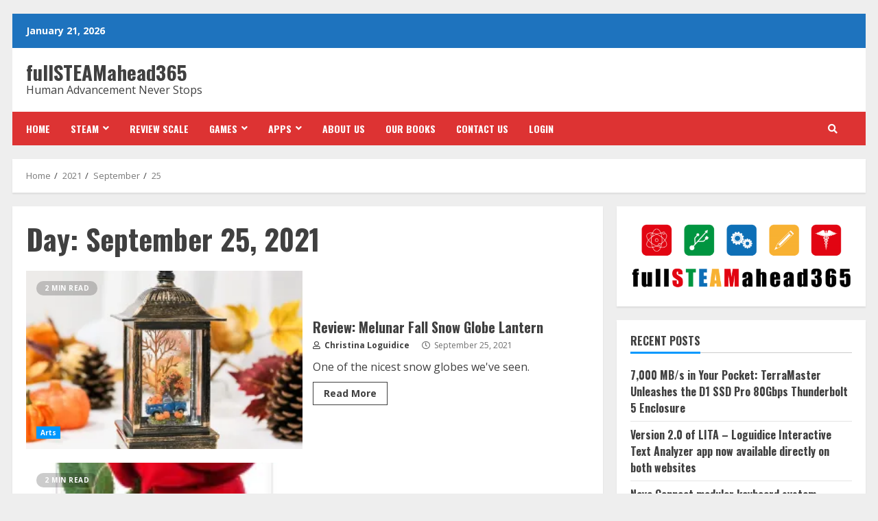

--- FILE ---
content_type: text/html; charset=utf-8
request_url: https://www.google.com/recaptcha/api2/aframe
body_size: 268
content:
<!DOCTYPE HTML><html><head><meta http-equiv="content-type" content="text/html; charset=UTF-8"></head><body><script nonce="l_AIuHkhqRsi_ZvBRbVH6w">/** Anti-fraud and anti-abuse applications only. See google.com/recaptcha */ try{var clients={'sodar':'https://pagead2.googlesyndication.com/pagead/sodar?'};window.addEventListener("message",function(a){try{if(a.source===window.parent){var b=JSON.parse(a.data);var c=clients[b['id']];if(c){var d=document.createElement('img');d.src=c+b['params']+'&rc='+(localStorage.getItem("rc::a")?sessionStorage.getItem("rc::b"):"");window.document.body.appendChild(d);sessionStorage.setItem("rc::e",parseInt(sessionStorage.getItem("rc::e")||0)+1);localStorage.setItem("rc::h",'1769255336846');}}}catch(b){}});window.parent.postMessage("_grecaptcha_ready", "*");}catch(b){}</script></body></html>

--- FILE ---
content_type: application/javascript; charset=utf-8
request_url: https://fundingchoicesmessages.google.com/f/AGSKWxWkr7k8iai3KdNMthw1jW56J--0Gy_DrF4aFm_y-14gEXr8Pz3GmpgqDRtxIbbT0GIlPKauNYZRbzChjp4E5izRX-FzmA17O2WAb9veRw2qbsFkq-gh2h_TvHiHyLyEWBM_vXHY6a_TA3-1ygLBrft3berk9Ew7Y00IW6zr4N17LwEceB07FO0-3Nk=/_/my-ad-integration./purch-ad-/adbet-/adsterra./nav-ad-
body_size: -1289
content:
window['37a78568-65f1-436c-a827-93b636769181'] = true;

--- FILE ---
content_type: application/javascript; charset=utf-8
request_url: https://fundingchoicesmessages.google.com/f/AGSKWxUdWWeXKJ-70WLNJWhNdY61KFL0PZEJxBObR8xzuiCzof7UKnkEetnV4pJEPoHb_umRpt8YnWoCRzD8vd01eRxZJKB2C4Yim-zA6WmeUbfUq1OKaYNJzIIepSNodsOppYtKnKqB?fccs=W251bGwsbnVsbCxudWxsLG51bGwsbnVsbCxudWxsLFsxNzY5MjU1MzM3LDM5MTAwMDAwMF0sbnVsbCxudWxsLG51bGwsW251bGwsWzcsNl0sbnVsbCxudWxsLG51bGwsbnVsbCxudWxsLG51bGwsbnVsbCxudWxsLG51bGwsMV0sImh0dHBzOi8vZnVsbHN0ZWFtYWhlYWQzNjUuY29tLzIwMjEvMDkvMjUvIixudWxsLFtbOCwiazYxUEJqbWs2TzAiXSxbOSwiZW4tVVMiXSxbMTYsIlsxLDEsMV0iXSxbMTksIjIiXSxbMTcsIlswXSJdLFsyNCwiIl0sWzI5LCJmYWxzZSJdXV0
body_size: 108
content:
if (typeof __googlefc.fcKernelManager.run === 'function') {"use strict";this.default_ContributorServingResponseClientJs=this.default_ContributorServingResponseClientJs||{};(function(_){var window=this;
try{
var qp=function(a){this.A=_.t(a)};_.u(qp,_.J);var rp=function(a){this.A=_.t(a)};_.u(rp,_.J);rp.prototype.getWhitelistStatus=function(){return _.F(this,2)};var sp=function(a){this.A=_.t(a)};_.u(sp,_.J);var tp=_.ed(sp),up=function(a,b,c){this.B=a;this.j=_.A(b,qp,1);this.l=_.A(b,_.Pk,3);this.F=_.A(b,rp,4);a=this.B.location.hostname;this.D=_.Fg(this.j,2)&&_.O(this.j,2)!==""?_.O(this.j,2):a;a=new _.Qg(_.Qk(this.l));this.C=new _.dh(_.q.document,this.D,a);this.console=null;this.o=new _.mp(this.B,c,a)};
up.prototype.run=function(){if(_.O(this.j,3)){var a=this.C,b=_.O(this.j,3),c=_.fh(a),d=new _.Wg;b=_.hg(d,1,b);c=_.C(c,1,b);_.jh(a,c)}else _.gh(this.C,"FCNEC");_.op(this.o,_.A(this.l,_.De,1),this.l.getDefaultConsentRevocationText(),this.l.getDefaultConsentRevocationCloseText(),this.l.getDefaultConsentRevocationAttestationText(),this.D);_.pp(this.o,_.F(this.F,1),this.F.getWhitelistStatus());var e;a=(e=this.B.googlefc)==null?void 0:e.__executeManualDeployment;a!==void 0&&typeof a==="function"&&_.To(this.o.G,
"manualDeploymentApi")};var vp=function(){};vp.prototype.run=function(a,b,c){var d;return _.v(function(e){d=tp(b);(new up(a,d,c)).run();return e.return({})})};_.Tk(7,new vp);
}catch(e){_._DumpException(e)}
}).call(this,this.default_ContributorServingResponseClientJs);
// Google Inc.

//# sourceURL=/_/mss/boq-content-ads-contributor/_/js/k=boq-content-ads-contributor.ContributorServingResponseClientJs.en_US.k61PBjmk6O0.es5.O/d=1/exm=ad_blocking_detection_executable,kernel_loader,loader_js_executable/ed=1/rs=AJlcJMztj-kAdg6DB63MlSG3pP52LjSptg/m=cookie_refresh_executable
__googlefc.fcKernelManager.run('\x5b\x5b\x5b7,\x22\x5b\x5bnull,\\\x22fullsteamahead365.com\\\x22,\\\x22AKsRol-LVbhgwS5AXgsccPMrqKI0bzna0GojmUlPABxdw_J-eTbtdUu_Ggr65qG59Gwy6wRoJeLHf6DwwsdGCW_pugkK373UKVELDM5SW375EjHbRPae22NvozLOr70I99sUI0InpL1BySFbjE_2hDonhtJE3rqxpg\\\\u003d\\\\u003d\\\x22\x5d,null,\x5b\x5bnull,null,null,\\\x22https:\/\/fundingchoicesmessages.google.com\/f\/AGSKWxUtyrObf4NaFl7u5fMhfIoMc1pk3C7g20S5ghJdh61KMHtp_VHPHjD_SK8z5UIB1hfgv7HB6HgeJPNRWfmHtspQRs6r5WGGnP6sMZQMtEx5kOrT-YzGaBzXxPpLKkVxqC0Zya0x\\\x22\x5d,null,null,\x5bnull,null,null,\\\x22https:\/\/fundingchoicesmessages.google.com\/el\/AGSKWxVmQHMsQFTRYnbe31bofLkAnaiOMTvNKN1YZaBz6MHTSNV3ncaP5PdTiLBzAdddSesFxYud9YMN4TM58QtT_gXu0oO7-9imFLwiuUt2QbyIOHfAteRJIdsFhom-wPu2jjigEiE_\\\x22\x5d,null,\x5bnull,\x5b7,6\x5d,null,null,null,null,null,null,null,null,null,1\x5d\x5d,\x5b3,1\x5d\x5d\x22\x5d\x5d,\x5bnull,null,null,\x22https:\/\/fundingchoicesmessages.google.com\/f\/AGSKWxUsheh4rgbC_mBcdbhVEKno-sw2Kmd_fssIMLStxa113xDpEzH1AAmAoic1fB86PrKs2l64gCPT5Wd5lXDFuCejwW8Ru7jJuO6dNyawoUmvtyQnIFk7vXaPvJsckvaJR11cmbSf\x22\x5d\x5d');}